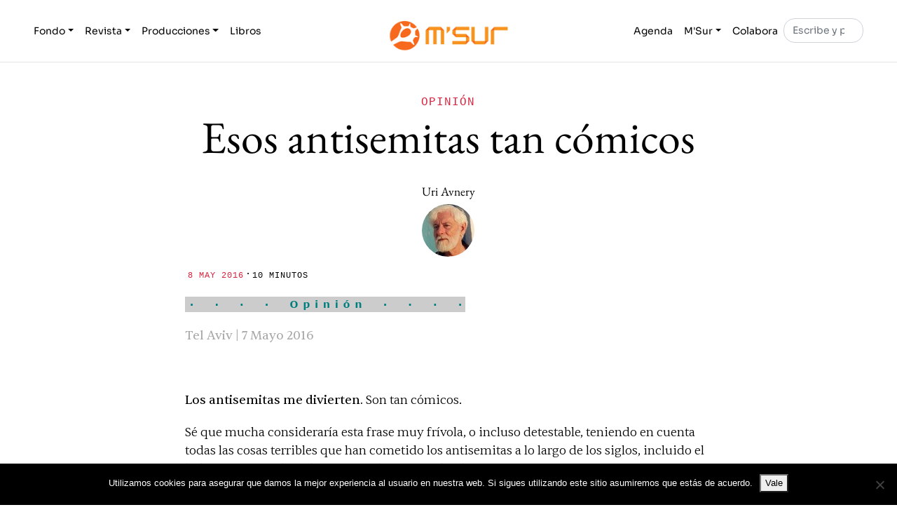

--- FILE ---
content_type: text/html; charset=UTF-8
request_url: https://msur.es/opinion/avnery-antisemitas-comicos/
body_size: 18441
content:

<!DOCTYPE html>
<html lang="es">

<head>

    <meta charset="UTF-8">

	<meta http-equiv="X-UA-Compatible" content="IE=edge">

	<meta name="viewport" content="width=device-width, initial-scale=1, shrink-to-fit=no">

    <title>Esos antisemitas tan cómicos &#8211; M&#039;Sur</title>
<meta name='robots' content='max-image-preview:large, max-snippet:-1, max-video-preview:-1' />
<link rel="canonical" href="https://msur.es/opinion/avnery-antisemitas-comicos/">
<meta name="description" content="Uri Avnery | Decir que Hitler era sionista es absurdo pero nazis y sionistas sí colaboraron.">
<meta property="og:title" content="Esos antisemitas tan cómicos &#8211; M&#039;Sur">
<meta property="og:type" content="article">
<meta property="og:image" content="https://msur.es/wp-content/uploads/2013/06/avnery-uri.jpg">
<meta property="og:image:width" content="150">
<meta property="og:image:height" content="150">
<meta property="og:image:alt" content="avnery-uri">
<meta property="og:description" content="Uri Avnery | Decir que Hitler era sionista es absurdo pero nazis y sionistas sí colaboraron.">
<meta property="og:url" content="https://msur.es/opinion/avnery-antisemitas-comicos/">
<meta property="og:locale" content="es_ES">
<meta property="og:site_name" content="M&#039;Sur">
<meta property="article:published_time" content="2016-05-08T11:52:33+02:00">
<meta property="article:modified_time" content="2016-05-08T12:53:30+02:00">
<meta property="og:updated_time" content="2016-05-08T12:53:30+02:00">
<meta property="article:section" content="Opinión">
<meta property="article:tag" content="judíos">
<meta property="article:tag" content="sionismo">
<meta name="twitter:card" content="summary_large_image">
<meta name="twitter:image" content="https://msur.es/wp-content/uploads/2013/06/avnery-uri.jpg">
<meta name="twitter:site" content="https://x.com/MSur_es">
<link rel="alternate" type="application/rss+xml" title="M&#039;Sur &raquo; Feed" href="https://msur.es/feed/" />
<link rel="alternate" type="application/rss+xml" title="M&#039;Sur &raquo; Feed de los comentarios" href="https://msur.es/comments/feed/" />
<script id="wpp-js" src="https://msur.es/wp-content/plugins/wordpress-popular-posts/assets/js/wpp.js?ver=7.3.6" data-sampling="0" data-sampling-rate="100" data-api-url="https://msur.es/wp-json/wordpress-popular-posts" data-post-id="25695" data-token="df65c9c1af" data-lang="0" data-debug="1"></script>
<link rel="alternate" title="oEmbed (JSON)" type="application/json+oembed" href="https://msur.es/wp-json/oembed/1.0/embed?url=https%3A%2F%2Fmsur.es%2Fopinion%2Favnery-antisemitas-comicos%2F" />
<link rel="alternate" title="oEmbed (XML)" type="text/xml+oembed" href="https://msur.es/wp-json/oembed/1.0/embed?url=https%3A%2F%2Fmsur.es%2Fopinion%2Favnery-antisemitas-comicos%2F&#038;format=xml" />
<style id='wp-img-auto-sizes-contain-inline-css'>
img:is([sizes=auto i],[sizes^="auto," i]){contain-intrinsic-size:3000px 1500px}
/*# sourceURL=wp-img-auto-sizes-contain-inline-css */
</style>
<style id='wp-emoji-styles-inline-css'>

	img.wp-smiley, img.emoji {
		display: inline !important;
		border: none !important;
		box-shadow: none !important;
		height: 1em !important;
		width: 1em !important;
		margin: 0 0.07em !important;
		vertical-align: -0.1em !important;
		background: none !important;
		padding: 0 !important;
	}
/*# sourceURL=wp-emoji-styles-inline-css */
</style>
<style id='wp-block-library-inline-css'>
:root{--wp-block-synced-color:#7a00df;--wp-block-synced-color--rgb:122,0,223;--wp-bound-block-color:var(--wp-block-synced-color);--wp-editor-canvas-background:#ddd;--wp-admin-theme-color:#007cba;--wp-admin-theme-color--rgb:0,124,186;--wp-admin-theme-color-darker-10:#006ba1;--wp-admin-theme-color-darker-10--rgb:0,107,160.5;--wp-admin-theme-color-darker-20:#005a87;--wp-admin-theme-color-darker-20--rgb:0,90,135;--wp-admin-border-width-focus:2px}@media (min-resolution:192dpi){:root{--wp-admin-border-width-focus:1.5px}}.wp-element-button{cursor:pointer}:root .has-very-light-gray-background-color{background-color:#eee}:root .has-very-dark-gray-background-color{background-color:#313131}:root .has-very-light-gray-color{color:#eee}:root .has-very-dark-gray-color{color:#313131}:root .has-vivid-green-cyan-to-vivid-cyan-blue-gradient-background{background:linear-gradient(135deg,#00d084,#0693e3)}:root .has-purple-crush-gradient-background{background:linear-gradient(135deg,#34e2e4,#4721fb 50%,#ab1dfe)}:root .has-hazy-dawn-gradient-background{background:linear-gradient(135deg,#faaca8,#dad0ec)}:root .has-subdued-olive-gradient-background{background:linear-gradient(135deg,#fafae1,#67a671)}:root .has-atomic-cream-gradient-background{background:linear-gradient(135deg,#fdd79a,#004a59)}:root .has-nightshade-gradient-background{background:linear-gradient(135deg,#330968,#31cdcf)}:root .has-midnight-gradient-background{background:linear-gradient(135deg,#020381,#2874fc)}:root{--wp--preset--font-size--normal:16px;--wp--preset--font-size--huge:42px}.has-regular-font-size{font-size:1em}.has-larger-font-size{font-size:2.625em}.has-normal-font-size{font-size:var(--wp--preset--font-size--normal)}.has-huge-font-size{font-size:var(--wp--preset--font-size--huge)}.has-text-align-center{text-align:center}.has-text-align-left{text-align:left}.has-text-align-right{text-align:right}.has-fit-text{white-space:nowrap!important}#end-resizable-editor-section{display:none}.aligncenter{clear:both}.items-justified-left{justify-content:flex-start}.items-justified-center{justify-content:center}.items-justified-right{justify-content:flex-end}.items-justified-space-between{justify-content:space-between}.screen-reader-text{border:0;clip-path:inset(50%);height:1px;margin:-1px;overflow:hidden;padding:0;position:absolute;width:1px;word-wrap:normal!important}.screen-reader-text:focus{background-color:#ddd;clip-path:none;color:#444;display:block;font-size:1em;height:auto;left:5px;line-height:normal;padding:15px 23px 14px;text-decoration:none;top:5px;width:auto;z-index:100000}html :where(.has-border-color){border-style:solid}html :where([style*=border-top-color]){border-top-style:solid}html :where([style*=border-right-color]){border-right-style:solid}html :where([style*=border-bottom-color]){border-bottom-style:solid}html :where([style*=border-left-color]){border-left-style:solid}html :where([style*=border-width]){border-style:solid}html :where([style*=border-top-width]){border-top-style:solid}html :where([style*=border-right-width]){border-right-style:solid}html :where([style*=border-bottom-width]){border-bottom-style:solid}html :where([style*=border-left-width]){border-left-style:solid}html :where(img[class*=wp-image-]){height:auto;max-width:100%}:where(figure){margin:0 0 1em}html :where(.is-position-sticky){--wp-admin--admin-bar--position-offset:var(--wp-admin--admin-bar--height,0px)}@media screen and (max-width:600px){html :where(.is-position-sticky){--wp-admin--admin-bar--position-offset:0px}}

/*# sourceURL=wp-block-library-inline-css */
</style><style id='wp-block-image-inline-css'>
.wp-block-image>a,.wp-block-image>figure>a{display:inline-block}.wp-block-image img{box-sizing:border-box;height:auto;max-width:100%;vertical-align:bottom}@media not (prefers-reduced-motion){.wp-block-image img.hide{visibility:hidden}.wp-block-image img.show{animation:show-content-image .4s}}.wp-block-image[style*=border-radius] img,.wp-block-image[style*=border-radius]>a{border-radius:inherit}.wp-block-image.has-custom-border img{box-sizing:border-box}.wp-block-image.aligncenter{text-align:center}.wp-block-image.alignfull>a,.wp-block-image.alignwide>a{width:100%}.wp-block-image.alignfull img,.wp-block-image.alignwide img{height:auto;width:100%}.wp-block-image .aligncenter,.wp-block-image .alignleft,.wp-block-image .alignright,.wp-block-image.aligncenter,.wp-block-image.alignleft,.wp-block-image.alignright{display:table}.wp-block-image .aligncenter>figcaption,.wp-block-image .alignleft>figcaption,.wp-block-image .alignright>figcaption,.wp-block-image.aligncenter>figcaption,.wp-block-image.alignleft>figcaption,.wp-block-image.alignright>figcaption{caption-side:bottom;display:table-caption}.wp-block-image .alignleft{float:left;margin:.5em 1em .5em 0}.wp-block-image .alignright{float:right;margin:.5em 0 .5em 1em}.wp-block-image .aligncenter{margin-left:auto;margin-right:auto}.wp-block-image :where(figcaption){margin-bottom:1em;margin-top:.5em}.wp-block-image.is-style-circle-mask img{border-radius:9999px}@supports ((-webkit-mask-image:none) or (mask-image:none)) or (-webkit-mask-image:none){.wp-block-image.is-style-circle-mask img{border-radius:0;-webkit-mask-image:url('data:image/svg+xml;utf8,<svg viewBox="0 0 100 100" xmlns="http://www.w3.org/2000/svg"><circle cx="50" cy="50" r="50"/></svg>');mask-image:url('data:image/svg+xml;utf8,<svg viewBox="0 0 100 100" xmlns="http://www.w3.org/2000/svg"><circle cx="50" cy="50" r="50"/></svg>');mask-mode:alpha;-webkit-mask-position:center;mask-position:center;-webkit-mask-repeat:no-repeat;mask-repeat:no-repeat;-webkit-mask-size:contain;mask-size:contain}}:root :where(.wp-block-image.is-style-rounded img,.wp-block-image .is-style-rounded img){border-radius:9999px}.wp-block-image figure{margin:0}.wp-lightbox-container{display:flex;flex-direction:column;position:relative}.wp-lightbox-container img{cursor:zoom-in}.wp-lightbox-container img:hover+button{opacity:1}.wp-lightbox-container button{align-items:center;backdrop-filter:blur(16px) saturate(180%);background-color:#5a5a5a40;border:none;border-radius:4px;cursor:zoom-in;display:flex;height:20px;justify-content:center;opacity:0;padding:0;position:absolute;right:16px;text-align:center;top:16px;width:20px;z-index:100}@media not (prefers-reduced-motion){.wp-lightbox-container button{transition:opacity .2s ease}}.wp-lightbox-container button:focus-visible{outline:3px auto #5a5a5a40;outline:3px auto -webkit-focus-ring-color;outline-offset:3px}.wp-lightbox-container button:hover{cursor:pointer;opacity:1}.wp-lightbox-container button:focus{opacity:1}.wp-lightbox-container button:focus,.wp-lightbox-container button:hover,.wp-lightbox-container button:not(:hover):not(:active):not(.has-background){background-color:#5a5a5a40;border:none}.wp-lightbox-overlay{box-sizing:border-box;cursor:zoom-out;height:100vh;left:0;overflow:hidden;position:fixed;top:0;visibility:hidden;width:100%;z-index:100000}.wp-lightbox-overlay .close-button{align-items:center;cursor:pointer;display:flex;justify-content:center;min-height:40px;min-width:40px;padding:0;position:absolute;right:calc(env(safe-area-inset-right) + 16px);top:calc(env(safe-area-inset-top) + 16px);z-index:5000000}.wp-lightbox-overlay .close-button:focus,.wp-lightbox-overlay .close-button:hover,.wp-lightbox-overlay .close-button:not(:hover):not(:active):not(.has-background){background:none;border:none}.wp-lightbox-overlay .lightbox-image-container{height:var(--wp--lightbox-container-height);left:50%;overflow:hidden;position:absolute;top:50%;transform:translate(-50%,-50%);transform-origin:top left;width:var(--wp--lightbox-container-width);z-index:9999999999}.wp-lightbox-overlay .wp-block-image{align-items:center;box-sizing:border-box;display:flex;height:100%;justify-content:center;margin:0;position:relative;transform-origin:0 0;width:100%;z-index:3000000}.wp-lightbox-overlay .wp-block-image img{height:var(--wp--lightbox-image-height);min-height:var(--wp--lightbox-image-height);min-width:var(--wp--lightbox-image-width);width:var(--wp--lightbox-image-width)}.wp-lightbox-overlay .wp-block-image figcaption{display:none}.wp-lightbox-overlay button{background:none;border:none}.wp-lightbox-overlay .scrim{background-color:#fff;height:100%;opacity:.9;position:absolute;width:100%;z-index:2000000}.wp-lightbox-overlay.active{visibility:visible}@media not (prefers-reduced-motion){.wp-lightbox-overlay.active{animation:turn-on-visibility .25s both}.wp-lightbox-overlay.active img{animation:turn-on-visibility .35s both}.wp-lightbox-overlay.show-closing-animation:not(.active){animation:turn-off-visibility .35s both}.wp-lightbox-overlay.show-closing-animation:not(.active) img{animation:turn-off-visibility .25s both}.wp-lightbox-overlay.zoom.active{animation:none;opacity:1;visibility:visible}.wp-lightbox-overlay.zoom.active .lightbox-image-container{animation:lightbox-zoom-in .4s}.wp-lightbox-overlay.zoom.active .lightbox-image-container img{animation:none}.wp-lightbox-overlay.zoom.active .scrim{animation:turn-on-visibility .4s forwards}.wp-lightbox-overlay.zoom.show-closing-animation:not(.active){animation:none}.wp-lightbox-overlay.zoom.show-closing-animation:not(.active) .lightbox-image-container{animation:lightbox-zoom-out .4s}.wp-lightbox-overlay.zoom.show-closing-animation:not(.active) .lightbox-image-container img{animation:none}.wp-lightbox-overlay.zoom.show-closing-animation:not(.active) .scrim{animation:turn-off-visibility .4s forwards}}@keyframes show-content-image{0%{visibility:hidden}99%{visibility:hidden}to{visibility:visible}}@keyframes turn-on-visibility{0%{opacity:0}to{opacity:1}}@keyframes turn-off-visibility{0%{opacity:1;visibility:visible}99%{opacity:0;visibility:visible}to{opacity:0;visibility:hidden}}@keyframes lightbox-zoom-in{0%{transform:translate(calc((-100vw + var(--wp--lightbox-scrollbar-width))/2 + var(--wp--lightbox-initial-left-position)),calc(-50vh + var(--wp--lightbox-initial-top-position))) scale(var(--wp--lightbox-scale))}to{transform:translate(-50%,-50%) scale(1)}}@keyframes lightbox-zoom-out{0%{transform:translate(-50%,-50%) scale(1);visibility:visible}99%{visibility:visible}to{transform:translate(calc((-100vw + var(--wp--lightbox-scrollbar-width))/2 + var(--wp--lightbox-initial-left-position)),calc(-50vh + var(--wp--lightbox-initial-top-position))) scale(var(--wp--lightbox-scale));visibility:hidden}}
/*# sourceURL=https://msur.es/wp-includes/blocks/image/style.min.css */
</style>
<style id='wp-block-image-theme-inline-css'>
:root :where(.wp-block-image figcaption){color:#555;font-size:13px;text-align:center}.is-dark-theme :root :where(.wp-block-image figcaption){color:#ffffffa6}.wp-block-image{margin:0 0 1em}
/*# sourceURL=https://msur.es/wp-includes/blocks/image/theme.min.css */
</style>
<style id='global-styles-inline-css'>
:root{--wp--preset--aspect-ratio--square: 1;--wp--preset--aspect-ratio--4-3: 4/3;--wp--preset--aspect-ratio--3-4: 3/4;--wp--preset--aspect-ratio--3-2: 3/2;--wp--preset--aspect-ratio--2-3: 2/3;--wp--preset--aspect-ratio--16-9: 16/9;--wp--preset--aspect-ratio--9-16: 9/16;--wp--preset--color--black: #000000;--wp--preset--color--cyan-bluish-gray: #abb8c3;--wp--preset--color--white: #ffffff;--wp--preset--color--pale-pink: #f78da7;--wp--preset--color--vivid-red: #cf2e2e;--wp--preset--color--luminous-vivid-orange: #ff6900;--wp--preset--color--luminous-vivid-amber: #fcb900;--wp--preset--color--light-green-cyan: #7bdcb5;--wp--preset--color--vivid-green-cyan: #00d084;--wp--preset--color--pale-cyan-blue: #8ed1fc;--wp--preset--color--vivid-cyan-blue: #0693e3;--wp--preset--color--vivid-purple: #9b51e0;--wp--preset--gradient--vivid-cyan-blue-to-vivid-purple: linear-gradient(135deg,rgb(6,147,227) 0%,rgb(155,81,224) 100%);--wp--preset--gradient--light-green-cyan-to-vivid-green-cyan: linear-gradient(135deg,rgb(122,220,180) 0%,rgb(0,208,130) 100%);--wp--preset--gradient--luminous-vivid-amber-to-luminous-vivid-orange: linear-gradient(135deg,rgb(252,185,0) 0%,rgb(255,105,0) 100%);--wp--preset--gradient--luminous-vivid-orange-to-vivid-red: linear-gradient(135deg,rgb(255,105,0) 0%,rgb(207,46,46) 100%);--wp--preset--gradient--very-light-gray-to-cyan-bluish-gray: linear-gradient(135deg,rgb(238,238,238) 0%,rgb(169,184,195) 100%);--wp--preset--gradient--cool-to-warm-spectrum: linear-gradient(135deg,rgb(74,234,220) 0%,rgb(151,120,209) 20%,rgb(207,42,186) 40%,rgb(238,44,130) 60%,rgb(251,105,98) 80%,rgb(254,248,76) 100%);--wp--preset--gradient--blush-light-purple: linear-gradient(135deg,rgb(255,206,236) 0%,rgb(152,150,240) 100%);--wp--preset--gradient--blush-bordeaux: linear-gradient(135deg,rgb(254,205,165) 0%,rgb(254,45,45) 50%,rgb(107,0,62) 100%);--wp--preset--gradient--luminous-dusk: linear-gradient(135deg,rgb(255,203,112) 0%,rgb(199,81,192) 50%,rgb(65,88,208) 100%);--wp--preset--gradient--pale-ocean: linear-gradient(135deg,rgb(255,245,203) 0%,rgb(182,227,212) 50%,rgb(51,167,181) 100%);--wp--preset--gradient--electric-grass: linear-gradient(135deg,rgb(202,248,128) 0%,rgb(113,206,126) 100%);--wp--preset--gradient--midnight: linear-gradient(135deg,rgb(2,3,129) 0%,rgb(40,116,252) 100%);--wp--preset--font-size--small: 13px;--wp--preset--font-size--medium: 20px;--wp--preset--font-size--large: 36px;--wp--preset--font-size--x-large: 42px;--wp--preset--spacing--20: 0.44rem;--wp--preset--spacing--30: 0.67rem;--wp--preset--spacing--40: 1rem;--wp--preset--spacing--50: 1.5rem;--wp--preset--spacing--60: 2.25rem;--wp--preset--spacing--70: 3.38rem;--wp--preset--spacing--80: 5.06rem;--wp--preset--shadow--natural: 6px 6px 9px rgba(0, 0, 0, 0.2);--wp--preset--shadow--deep: 12px 12px 50px rgba(0, 0, 0, 0.4);--wp--preset--shadow--sharp: 6px 6px 0px rgba(0, 0, 0, 0.2);--wp--preset--shadow--outlined: 6px 6px 0px -3px rgb(255, 255, 255), 6px 6px rgb(0, 0, 0);--wp--preset--shadow--crisp: 6px 6px 0px rgb(0, 0, 0);}:where(.is-layout-flex){gap: 0.5em;}:where(.is-layout-grid){gap: 0.5em;}body .is-layout-flex{display: flex;}.is-layout-flex{flex-wrap: wrap;align-items: center;}.is-layout-flex > :is(*, div){margin: 0;}body .is-layout-grid{display: grid;}.is-layout-grid > :is(*, div){margin: 0;}:where(.wp-block-columns.is-layout-flex){gap: 2em;}:where(.wp-block-columns.is-layout-grid){gap: 2em;}:where(.wp-block-post-template.is-layout-flex){gap: 1.25em;}:where(.wp-block-post-template.is-layout-grid){gap: 1.25em;}.has-black-color{color: var(--wp--preset--color--black) !important;}.has-cyan-bluish-gray-color{color: var(--wp--preset--color--cyan-bluish-gray) !important;}.has-white-color{color: var(--wp--preset--color--white) !important;}.has-pale-pink-color{color: var(--wp--preset--color--pale-pink) !important;}.has-vivid-red-color{color: var(--wp--preset--color--vivid-red) !important;}.has-luminous-vivid-orange-color{color: var(--wp--preset--color--luminous-vivid-orange) !important;}.has-luminous-vivid-amber-color{color: var(--wp--preset--color--luminous-vivid-amber) !important;}.has-light-green-cyan-color{color: var(--wp--preset--color--light-green-cyan) !important;}.has-vivid-green-cyan-color{color: var(--wp--preset--color--vivid-green-cyan) !important;}.has-pale-cyan-blue-color{color: var(--wp--preset--color--pale-cyan-blue) !important;}.has-vivid-cyan-blue-color{color: var(--wp--preset--color--vivid-cyan-blue) !important;}.has-vivid-purple-color{color: var(--wp--preset--color--vivid-purple) !important;}.has-black-background-color{background-color: var(--wp--preset--color--black) !important;}.has-cyan-bluish-gray-background-color{background-color: var(--wp--preset--color--cyan-bluish-gray) !important;}.has-white-background-color{background-color: var(--wp--preset--color--white) !important;}.has-pale-pink-background-color{background-color: var(--wp--preset--color--pale-pink) !important;}.has-vivid-red-background-color{background-color: var(--wp--preset--color--vivid-red) !important;}.has-luminous-vivid-orange-background-color{background-color: var(--wp--preset--color--luminous-vivid-orange) !important;}.has-luminous-vivid-amber-background-color{background-color: var(--wp--preset--color--luminous-vivid-amber) !important;}.has-light-green-cyan-background-color{background-color: var(--wp--preset--color--light-green-cyan) !important;}.has-vivid-green-cyan-background-color{background-color: var(--wp--preset--color--vivid-green-cyan) !important;}.has-pale-cyan-blue-background-color{background-color: var(--wp--preset--color--pale-cyan-blue) !important;}.has-vivid-cyan-blue-background-color{background-color: var(--wp--preset--color--vivid-cyan-blue) !important;}.has-vivid-purple-background-color{background-color: var(--wp--preset--color--vivid-purple) !important;}.has-black-border-color{border-color: var(--wp--preset--color--black) !important;}.has-cyan-bluish-gray-border-color{border-color: var(--wp--preset--color--cyan-bluish-gray) !important;}.has-white-border-color{border-color: var(--wp--preset--color--white) !important;}.has-pale-pink-border-color{border-color: var(--wp--preset--color--pale-pink) !important;}.has-vivid-red-border-color{border-color: var(--wp--preset--color--vivid-red) !important;}.has-luminous-vivid-orange-border-color{border-color: var(--wp--preset--color--luminous-vivid-orange) !important;}.has-luminous-vivid-amber-border-color{border-color: var(--wp--preset--color--luminous-vivid-amber) !important;}.has-light-green-cyan-border-color{border-color: var(--wp--preset--color--light-green-cyan) !important;}.has-vivid-green-cyan-border-color{border-color: var(--wp--preset--color--vivid-green-cyan) !important;}.has-pale-cyan-blue-border-color{border-color: var(--wp--preset--color--pale-cyan-blue) !important;}.has-vivid-cyan-blue-border-color{border-color: var(--wp--preset--color--vivid-cyan-blue) !important;}.has-vivid-purple-border-color{border-color: var(--wp--preset--color--vivid-purple) !important;}.has-vivid-cyan-blue-to-vivid-purple-gradient-background{background: var(--wp--preset--gradient--vivid-cyan-blue-to-vivid-purple) !important;}.has-light-green-cyan-to-vivid-green-cyan-gradient-background{background: var(--wp--preset--gradient--light-green-cyan-to-vivid-green-cyan) !important;}.has-luminous-vivid-amber-to-luminous-vivid-orange-gradient-background{background: var(--wp--preset--gradient--luminous-vivid-amber-to-luminous-vivid-orange) !important;}.has-luminous-vivid-orange-to-vivid-red-gradient-background{background: var(--wp--preset--gradient--luminous-vivid-orange-to-vivid-red) !important;}.has-very-light-gray-to-cyan-bluish-gray-gradient-background{background: var(--wp--preset--gradient--very-light-gray-to-cyan-bluish-gray) !important;}.has-cool-to-warm-spectrum-gradient-background{background: var(--wp--preset--gradient--cool-to-warm-spectrum) !important;}.has-blush-light-purple-gradient-background{background: var(--wp--preset--gradient--blush-light-purple) !important;}.has-blush-bordeaux-gradient-background{background: var(--wp--preset--gradient--blush-bordeaux) !important;}.has-luminous-dusk-gradient-background{background: var(--wp--preset--gradient--luminous-dusk) !important;}.has-pale-ocean-gradient-background{background: var(--wp--preset--gradient--pale-ocean) !important;}.has-electric-grass-gradient-background{background: var(--wp--preset--gradient--electric-grass) !important;}.has-midnight-gradient-background{background: var(--wp--preset--gradient--midnight) !important;}.has-small-font-size{font-size: var(--wp--preset--font-size--small) !important;}.has-medium-font-size{font-size: var(--wp--preset--font-size--medium) !important;}.has-large-font-size{font-size: var(--wp--preset--font-size--large) !important;}.has-x-large-font-size{font-size: var(--wp--preset--font-size--x-large) !important;}
/*# sourceURL=global-styles-inline-css */
</style>

<style id='classic-theme-styles-inline-css'>
/*! This file is auto-generated */
.wp-block-button__link{color:#fff;background-color:#32373c;border-radius:9999px;box-shadow:none;text-decoration:none;padding:calc(.667em + 2px) calc(1.333em + 2px);font-size:1.125em}.wp-block-file__button{background:#32373c;color:#fff;text-decoration:none}
/*# sourceURL=/wp-includes/css/classic-themes.min.css */
</style>
<link rel='stylesheet' id='cookie-notice-front-css' href='https://msur.es/wp-content/plugins/cookie-notice/css/front.min.css?ver=2.5.11' media='all' />
<link rel='stylesheet' id='wordpress-popular-posts-css-css' href='https://msur.es/wp-content/plugins/wordpress-popular-posts/assets/css/wpp.css?ver=7.3.6' media='all' />
<link rel='stylesheet' id='msur-css' href='https://msur.es/wp-content/themes/msur/css/theme.css?ver=1743759437' media='all' />
<link rel='stylesheet' id='wzslider-css' href='https://msur.es/wp-content/plugins/wpzoom-shortcodes/assets/css/wzslider.css?ver=6.9' media='all' />
<link rel='stylesheet' id='wpz-shortcodes-css' href='https://msur.es/wp-content/plugins/wpzoom-shortcodes/assets/css/shortcodes.css?ver=6.9' media='all' />
<link rel='stylesheet' id='zoom-font-awesome-css' href='https://msur.es/wp-content/plugins/wpzoom-shortcodes/assets/css/font-awesome.min.css?ver=6.9' media='all' />
<script id="cookie-notice-front-js-before">
var cnArgs = {"ajaxUrl":"https:\/\/msur.es\/wp-admin\/admin-ajax.php","nonce":"b28bbd539b","hideEffect":"fade","position":"bottom","onScroll":false,"onScrollOffset":100,"onClick":false,"cookieName":"cookie_notice_accepted","cookieTime":2592000,"cookieTimeRejected":2592000,"globalCookie":false,"redirection":false,"cache":false,"revokeCookies":false,"revokeCookiesOpt":"automatic"};

//# sourceURL=cookie-notice-front-js-before
</script>
<script src="https://msur.es/wp-content/plugins/cookie-notice/js/front.min.js?ver=2.5.11" id="cookie-notice-front-js"></script>
<script src="https://msur.es/wp-includes/js/jquery/jquery.min.js?ver=3.7.1" id="jquery-core-js"></script>
<script src="https://msur.es/wp-includes/js/jquery/jquery-migrate.min.js?ver=3.4.1" id="jquery-migrate-js"></script>
<link rel="https://api.w.org/" href="https://msur.es/wp-json/" /><link rel="alternate" title="JSON" type="application/json" href="https://msur.es/wp-json/wp/v2/posts/25695" /><link rel="EditURI" type="application/rsd+xml" title="RSD" href="https://msur.es/xmlrpc.php?rsd" />
<meta name="generator" content="WordPress 6.9" />
<link rel='shortlink' href='https://msur.es/?p=25695' />
            <style id="wpp-loading-animation-styles">@-webkit-keyframes bgslide{from{background-position-x:0}to{background-position-x:-200%}}@keyframes bgslide{from{background-position-x:0}to{background-position-x:-200%}}.wpp-widget-block-placeholder,.wpp-shortcode-placeholder{margin:0 auto;width:60px;height:3px;background:#dd3737;background:linear-gradient(90deg,#dd3737 0%,#571313 10%,#dd3737 100%);background-size:200% auto;border-radius:3px;-webkit-animation:bgslide 1s infinite linear;animation:bgslide 1s infinite linear}</style>
            <style>
        #wpcode-progress-bar {
            position: fixed;
            top: 0;
            left: 0;
            width: 0%;
            height: 4px;
            background-color: var(--wp--preset--color--primary, #F76A1E); /* Change the color as needed */
            z-index: 99;
        }
		@media( min-width: 769px ) {
		.admin-bar #wpcode-progress-bar {
			top: 32px;
		}
		}
    </style><link rel="icon" href="https://msur.es/wp-content/uploads/2018/07/msurfavicon1.png" sizes="32x32" />
<link rel="icon" href="https://msur.es/wp-content/uploads/2018/07/msurfavicon1.png" sizes="192x192" />
<link rel="apple-touch-icon" href="https://msur.es/wp-content/uploads/2018/07/msurfavicon1.png" />
<meta name="msapplication-TileImage" content="https://msur.es/wp-content/uploads/2018/07/msurfavicon1.png" />
		<style id="wp-custom-css">
			.intro-block-inner {
	justify-content: center;
}

.intro-block-inner h2 {
	padding: 6px 12px;
	background-color: #f76a1e;
}

.card-body * a,
.card-body * a:link {
	color: #221EF7;
}
.card-body * a:visited,
.card-body * a:focus,
.card-body * a:hover,
.card-body * a:active {
	color: #4B4A78;
}

h2.h4 a {
	color: #000;
}

#ajaxsearchlite1 .probox .proinput input, div.asl_w .probox .proinput input {
	font-size: 22px;
}		</style>
		
</head>

<body class="wp-singular post-template-default single single-post postid-25695 single-format-standard wp-custom-logo wp-embed-responsive wp-theme-msur cookies-not-set">

    <div id="wpcode-progress-bar"></div>
    <nav id="skip-links" class="msur-skip-links" aria-label="Skip Links">

    <ul>

        <li>
            <a href="#navigation">Skip to Navigation</a>
        </li>

        <li>
            <a href="#content">Skip to Content</a>
        </li>

        <li>
            <a href="#footer">Skip to Footer</a>
        </li>

    </ul>
    
</nav>

    
    <header id="header">

    <nav class="navbar navbar-expand-md navbar-light bg-white absolute-top">

        <div class="container">

            <button class="navbar-toggler order-2 order-md-1" type="button" data-bs-toggle="collapse" data-bs-target=".navbar-collapse" aria-controls="navbar-left navbar-right" aria-expanded="false" aria-label="Toggle navigation">

    <span class="navbar-toggler-icon"></span>
    
</button>

            <div class="collapse navbar-collapse order-3 order-md-2" id="navbar-left">

    <ul class="navbar-nav me-auto">

        <li class="nav-item dropdown">

            <a class="nav-link dropdown-toggle" href="#" id="dropdown01" data-bs-toggle="dropdown" aria-haspopup="true" aria-expanded="false">Fondo</a>

            <div class="dropdown-menu" aria-labelledby="dropdown01">

                <a class="dropdown-item" href="https://msur.es/fondo/conflictos">Conflictos</a>

                <a class="dropdown-item" href="https://msur.es/fondo/sexos">Sexos</a>

                <a class="dropdown-item" href="https://msur.es/fondo/religiones">Religiones</a>

                <a class="dropdown-item" href="https://msur.es/fondo/lenguas">Lenguas</a>

                <a class="dropdown-item" href="https://msur.es/fondo/alfabetos">Alfabetos</a>

                <a class="dropdown-item" href="https://msur.es/fondo/tiempos">Tiempos</a>

                <a class="dropdown-item" href="https://msur.es/fondo/politica">Política</a>

                <a class="dropdown-item" href="https://msur.es/fondo/historia">Historia</a>

            </div>

        </li>

        <li class="nav-item dropdown">

            <a class="nav-link dropdown-toggle" href="#" id="dropdown02" data-bs-toggle="dropdown" aria-haspopup="true" aria-expanded="false">Revista</a>

            <div class="dropdown-menu" aria-labelledby="dropdown02">

                <a class="dropdown-item" href="https://msur.es/revista/reportajes">Reportajes</a>

                <a class="dropdown-item" href="https://msur.es/revista/entrevistas">Entrevistas</a>

                <a class="dropdown-item" href="https://msur.es/revista/opinion">Opinión</a>

                <a class="dropdown-item" href="https://msur.es/revista/fotografia">Fotografía</a>

                <a class="dropdown-item" href="https://msur.es/revista/artes">Artes</a>

                <a class="dropdown-item" href="https://msur.es/revista/critica">Crítica</a>

                <a class="dropdown-item" href="https://msur.es/revista/lupa">Lupa</a>

            </div>

        </li>

        <li class="nav-item dropdown">

            <a class="nav-link dropdown-toggle" href="#" id="dropdown03" data-bs-toggle="dropdown" aria-haspopup="true" aria-expanded="false">Producciones</a>

            <div class="dropdown-menu" aria-labelledby="dropdown03">

                <a class="dropdown-item" href="https://msur.es/producciones/publicaciones">Publicaciones</a>

                <a class="dropdown-item" href="https://msur.es/producciones/filmes">Filmes</a>

                <a class="dropdown-item" href="https://msur.es/producciones/musica">Música</a>

                <a class="dropdown-item" href="https://msur.es/producciones/jornadas">Jornadas</a>

            </div>

        </li>
		
		<li class="nav-item">

            <a class="nav-link" href="https://msur.es/libros">Libros</a>

        </li>

    </ul>

</div>

            <a class="navbar-brand mx-auto order-1 order-md-3" href="https://msur.es/">

    <img src="https://msur.es/wp-content/uploads/2018/07/msurlogo60.png" alt="M&#039;Sur">

</a>

            <div class="collapse navbar-collapse order-4 order-md-4" id="navbar-right">

    <ul class="navbar-nav ms-auto">

        <li class="nav-item">

            <a class="nav-link" href="https://msur.es/agenda">Agenda</a>

        </li>

        <li class="nav-item dropdown">

            <a class="nav-link dropdown-toggle" href="#" id="dropdown04" data-bs-toggle="dropdown" aria-haspopup="true" aria-expanded="false">M&#039;Sur</a>

            <div class="dropdown-menu dropdown-menu-end" aria-labelledby="dropdown04">

                <a class="dropdown-item" href="https://msur.es/msur/asociacion/">Asociación</a>

                <a class="dropdown-item" href="https://msur.es/msur/redaccion/">Redacción</a>

                <a class="dropdown-item" href="https://msur.es/msur/contacto">Contacto</a>

                <!-- <a class="dropdown-item bg-msur" href=""></a> -->

            </div>

        </li>
		
		<li class="nav-item">

            <a class="nav-link" href="https://msur.es/msur/colabora">Colabora</a>

        </li>

        <form action="https://msur.es/" method="get" class="searchform form-inline" role="search">

    <input class="search js-search form-control form-control-rounded me-sm-2" type="search" id="s" name="s" value="" placeholder="Escribe y pulsa enter...">

</form>

    </ul>

</div>

        </div>

    </nav>

</header>

    

<main id="content" class="main pt-4" role="main" itemprop="mainContentOfPage">

    <div class="container">

        <div class="row">

            <div class="col-md-8 mx-auto">

            
            
                <article id="entry-25695" class="card mb-4 post-25695 post type-post status-publish format-standard has-post-thumbnail hentry category-opinion tag-judios tag-sionismo">

    <header class="card-header text-center">

        <div class="card-meta card-meta-large">

            Opinión
        </div>

        
            <h1 class="card-title display-3">Esos antisemitas tan cómicos</h1>
        
        
        
        <h5 class="author vcard"><a class="url fn n mb-2" href="https://msur.es/equipo/avnery/">Uri Avnery</a></h5><img alt='Uri Avnery' src='https://secure.gravatar.com/avatar/be4425ad2f8f70681ef4c92f6fb72ba85011a49a4c84e0de7e65a12069a4258e?s=75&#038;d=mm&#038;r=g' srcset='https://secure.gravatar.com/avatar/be4425ad2f8f70681ef4c92f6fb72ba85011a49a4c84e0de7e65a12069a4258e?s=150&#038;d=mm&#038;r=g 2x' class='avatar avatar-75 photo' height='75' width='75' decoding='async'/>
    </header>

    <div class="px-3">

        <time class="post-on" datetime="2016-05-08T11:52:33+02:00">8 May 2016</time> · <span class="reading-time">10 minutos</span>

    </div>

    <div class="card-body">

        <p><img decoding="async" class="alignleft size-full wp-image-7126" src="https://msur.es/wp-content/uploads/2013/03/opinion.png" alt="opinion" width="400" height="22" srcset="https://msur.es/wp-content/uploads/2013/03/opinion.png 400w, https://msur.es/wp-content/uploads/2013/03/opinion-300x16.png 300w" sizes="(max-width: 400px) 100vw, 400px" /></p>
<p class="postmetadata" style="text-align: center;"><strong>Tel Aviv | 7 Mayo 2016</strong></p>
<p>&nbsp;</p>
<p><strong>Los antisemitas me divierten. </strong>Son tan cómicos.</p>
<p>Sé que mucha consideraría esta frase muy frívola, o incluso detestable, teniendo en cuenta todas las cosas terribles que han cometido los antisemitas a lo largo de los siglos, incluido el holocausto. Pero hoy día son simplemente ridículos.</p>
<p>Las cosas en las que creen. Las cosas que dicen. Ridículos.</p>
<p><strong>Veamos por ejemplo el exalcalde de Londres,</strong> Ken Livingstone. Las cosas que dice son realmente ridículas. Incluso para un político.</p>
<p>Dijo, por ejemplo, que Adolf Hitler era un sionista o un admirador de los sionistas.</p>
<p>¿Hitler? ¿Sionista?</p>
<blockquote><p>Algunos creen que Hitler perdió la guerra (y el dominio del mundo) a causa de su antisemitismo</p></blockquote>
<p>Adolf Hitler odiaba de forma patológica a los judíos y todo lo que fuera judío. Su antisemitismo era, de hecho, tan central para sus creencias que se imponía a todo lo demás.</p>
<p>Cuando ya afrontaba la derrota militar final, aún seguía apartando trenes de las tareas militares esenciales y los destinaba a transportar a judíos a los campos de exterminio.</p>
<p>Algunos creen que perdió la guerra (y el dominio del mundo) a causa de su antisemitismo. Si los científicos judíos, como Albert Einstein, se hubieran quedado en Alemania, como patriotas alemanes, Hitler podría haber conseguido la bomba atómica antes que los americanos. Esto habría cambiado la historia del mundo.</p>
<p>Nadie sabe de dónde salía su odio a los judíos. Le caía bien el médico judío que trataba a su madre, a la que adoraba. Cuando aún albergaba el sueño de convertirse en un gran pintor, tenía un amigo judío y lo visitaba en su casa. En alguna parte de su camino se convirtió en alguien que odiaba a los judíos de forma extrema. Abundan las teorías, pero no hay aún una respuesta definitiva. Eso sí, ocurrió pronto, cuando aún vivía en Viena.</p>
<p>La idea de que esta persona pudiera ser, en cualquier momento, un admirador de los judíos sionistas es tan absurda que queda más allá de la imaginación.</p>
<p><strong>Como muchas cosas absurdas,</strong> ésta también contiene un grano de verdad.</p>
<p>Antes del holocausto, los antisemitas querían echar a los judíos de Europa. La esencia del sionismo es conseguir que los judíos de todo el mundo vayan a Eretz Israel (Palestina). De manera que estos dos movimientos tan totalmente opuestos tenían algo en común.</p>
<blockquote><p>Los antisemitas querían echar a los judíos de Europa y los sionistas, que todos fueran a Palestina</p></blockquote>
<p>Theodor Herzl, el fundador del movimiento sionista, se dio cuenta de esto desde el principio. Fue a la Rusia zarista y antisemita para convencer a los políticos en el poder para que le ayudasen, prometiéndoles que los liberaría de sus judíos.</p>
<p>Con el paso del tiempo se llevaron a cabo muchos esfuerzos de este tipo. Uno poco conocido tuvo lugar en vísperas de la II Guerrra Mundial cuando el movimiento clandestino sionista Irgun (Organización Nacional Militar, con su nombre completo), concluyó un acuerdo con la cúpula antisemita del Ejército polaco. En Polonia se establecieron centros de entrenamiento militar para jóvenes judíos, con el objetivo de prepararlos para una invasión de Palestina, de manera que los judíos polacos pudieran trasladarse allí. La guerra interrumpió esta iniciativa.</p>
<p>Al mismo tiempo, el tristemente famoso Adolf Eichmann estaba muy ocupado en Viena, “resolviendo la cuestión judía”. Les robaba a los judíos todas sus propiedades y les permitía emigrar. Más tarde, cerca del final de la guerra, hizo una oferta absurda a los líderes sionistas en Budapest: Si los Aliados enviaban diez mil camiones a la Alemania nazi, pondría fin al exterminio de los judíos húngaros (diez mil judíos al día). Mi opinión es que esto fue en realidad parte de un esfuerzo camuflado de Heinrich Himmler para alcanzar una paz por separado con los Aliados occidentales.</p>
<blockquote><p>La Alemania nazi firmó un acuerdo con dirigentes sionistas para transferir bienes judíos a Palestina</p></blockquote>
<p>Después de haber sido secuestrado en Argentina y encerrado en una prisión israelí, Eichmann escribió una autobiografía fascinante en la que dice que siempre había preferido a los sionistas a los demás judíos porque representaban la sustancia biológica más positiva de los judíos.</p>
<p>La conexión más directa entre nazis y sionists se produjo en un momento temprano. Cuando los nazis llegaron al poder en Alemania, a inicios de 1933, los judíos norteamericanos declararon un boicot de los bienes alemanes. Los nazis respondieron con un boicot de un día de los negocios judíos en Alemania. (Lo recuerdo, porque mi padre me hizo quedarme en casa ese día).</p>
<p>Al mismo tiempo se firmó un tratado oficial entre la Alemania nazi y los dirigentes sionistas. Se llamaba “Transferencia” (ha&#8217;avara en hebreo). Bajo ese acuerdo, los judíos alemanes ricos tenían permiso de “transferir” parte de su dinero a Palestina en forma de bienes alemanes. Esto iba contra el boicot antialemán, pero era una gran respaldo para la economía judía en Palestina, que luchaba por sobrevivir.</p>
<p>Esto sigue siendo hasta hoy un capítulo histórico controvertido. Los sionistas de la derecha condenaban el acuerdo, aunque ellos mismos fueron acusados de “fascistas” por los sionistas izquierdistas que dominaban la sociedad sionista en Palestina. El acuerdo, desde luego, ayudó a la economía sionista a sobrevivir hasta que estalló la II Guerra Mundial y el enorme Ejército británico en Egipto necesitaba desesperadamente todos los productos que pudiéramos producir.</p>
<p><strong>Todos estos sucesos no llegaron </strong>a traducirse en una conciliación entre los sionistas y los nazis. La idea misma es, bueno, ridícula.</p>
<p>Hasta la II Guerra Mundial, Hitler no podía ni soñar con matar a los judíos de forma masiva. Era impensable. Tenía que contentarse con expulsarlos de Alemania, o de Europa, como ya había ocurrido varias veces antes: en España, en Inglaterra y en otros muchos lugares.</p>
<p>El destino obvio era Palestina, pero Palestina estaba bajo el mando de Gran Bretaña, que sólo permitía la entrada de unos pocos judíos, por miedo a la reacción de los árabes. En esa época ganó popularidad otra idea entre la cúpula nazi: transportar a todos los judíos a Madagascar, que era parte del imperio francés. No se hizo realidad.</p>
<blockquote><p>El antisemitismo es tan antiguo como la cristiandad, y ha sido parte integral de la religión</p></blockquote>
<p>Todo esto cambió por completo cuando estalló la guerra. Llegó una nueva realidad. Con la invasión de la Unión Soviética por parte de la Alemania nazi en 1941, la vida se volvió muy barata. Las Convenciones de Ginebra sobre normas civilizadas de la guerra se tiraron a la cuneta. Cientos de miles de personas, y luego millones, se masacraron unos a otros.</p>
<p>Para Hitler, esto creaba una oportunidad en la que quizás antes ni se habría atrevido a pensar. En lugar de trasladar a los judíos, se podía matarlos. Eso era el principio del holocausto, con fusilamientos masivos, muerte por hambre, enfermedades y al final, las cámaras de gas.</p>
<p>No necesitaba que nadie le incitara. La historia, recientemente difundida por ahí, de que se lo pidió el <em>hadch</em> Amin al Huseini, gran muftí de Jerusalén y un semita como Alá manda, es tan ridícula como todas las demás.</p>
<p><strong>Hitler no tenía una mente original.</strong> No había nada realmente nuevo en su visión.</p>
<p>El antisemitismo es tan antiguo como la cristiandad. Durante mucho tiempo fue parte integral de la religión y tal vez lo siga siendo.</p>
<p>Yeshua ben Josef, conocido como Jesucristo, era judío. Cuando lo crucificaron por blasfemia, un pequeño grupo de seguidores en Jerusalén mantenía vivas sus enseñanzas. Fueron perseguidos por la sociedad dominante judía en Jerusalén y así nació una odio fanático entre los dos bandos.</p>
<blockquote><p>Hay media docena de ejemplos de dirigentes musulmanes que maltrataron a los judíos&#8230; en 1.400 años</p></blockquote>
<p>Esto se habría quedado en una anécdota histórica si no hubiera ocurrido algo extraordinario. Con la ayuda de otro rabino judío, Saúl, que cambió su nombre y se hizo llamar Pablo, los seguidores de Jesús se convirtieron en una religión mundial. La antigua cultura de muchos dioses se derrumbaba. La religión abstracta judía atrajo a muchos patricios, pero a las masas de esclavos y proletarios les hechizaba la historia del hijo de Dios crucificado y su madre virgen. El cristianismo ganó la partida, y así ganó el odio a los judíos.</p>
<p>Estoy convencido de que los niños y niñas cristianos que en su infancia hayan sido expuesto a la horrenda historia de los judíos clamando por la sangre del amable Jesús nunca se podrán liberar del todo de su odio a los judíos.</p>
<p>De hecho, el odio a los judios ha sido un elemento del cristianismo a través de los siglos. Las expulsiones masivas, las masacres de los judíos por los cruzados en Alemania y Palestina, la Inquisición española, los pogromos rusos, el holocausto y otros sucesos innumerables acompañan la historia judía. (Lamentablemente, esto no inmunizó a los judíos del Israel moderno contra las expresiones de odio hacia otros).</p>
<p>Quiero subrayar de nuevo que nada similar a todo esto ocurrió en los países musulmanes. Cuando, hace poco, dije esto, algunos profesores de origen judío oriental me atacaron, furibundos. Enumeraron media docena de ejemplos de dirigentes musulmanes que habían maltratado a los judíos. ¡Media docena en 1.400 años! Parece como si algunos judíos orientales envidian a los judíos europeos por sus sufrimientos y quieren competir con ellos, también en este campo.</p>
<p>&#8216;Pogromo&#8217; no es una palabra árabe. Es rusa.</p>
<p><strong>Volviendo a los antisemitas </strong>de hoy día: Uno podría haber esperado que después del holocausto, simplemente desaparecerían. Pero están aquí de nuevo, bajo múltiples formas y disfraces.</p>
<blockquote><p>Uno puede ser antiisraelí o antisionista; no tiene nada que ver con ser antisemita</p></blockquote>
<p>No es tanto lo que dicen. Es el tono el que hace la música.</p>
<p>Uno puede debatir sus argumentos. Claro. Hay algunos hechos desagradables que están ahí. Claro. Pero lo que cuenta es la música. Ah, la música.</p>
<p>Uno puede ser antiisraelí. ¿Por qué no? Uno puede condenar la política de los gobiernos israelíes sucesivos. Yo lo hago. Uno puede ser antisionista. Aunque en ese caso tiene que aclarar qué tipo de sionismo es el que detesta. Pero todo eso no tiene nada que ver con el antisemitismo verdadero, como Dios manda.</p>
<p>Alguien que tenga una disposición mental auténticamente conspiratoria – de la que yo, lamentablemente, carezco – podría argumentar que a los antisemitas de hoy los financian los sionistas astutos, para conseguir que los judíos dejen los lugares donde viven y se vayan todos a Israel.</p>
<p>Por el francés que escucho hablar hoy en las playas de Tel Aviv, me parecería que tienen bastante éxito.</p>
<p class="postmetadata"><strong>© <a href="https://msur.es/equipo/avnery" target="_blank">Uri Avnery</a>  | </strong>Publicado en<strong> <em><a href="http://zope.gush-shalom.org/home/en/channels/avnery/1462546026/" target="_blank">Gush Shalom</a></em> | 7 Mayo 2016 | </strong>Traducción del inglés:<strong> <strong><a href="https://msur.es/equipo/topper">Ilya U. Topper</a></strong> </strong></p>
<h3>¿Te ha interesado esta columna?</h3>
<p><strong>Puedes ayudarnos a seguir trabajando</strong><a id="Posdata"></a></p>
<table style="height: 65px;" width="375">
<tbody>
<tr>
<td style="text-align: center;"><strong>Donación única</strong></td>
<td style="text-align: center;"><strong>Quiero ser socia</strong></td>
</tr>
<tr>
<td>
<form action="https://www.paypal.com/cgi-bin/webscr" method="post" target="_top"><input name="cmd" type="hidden" value="_s-xclick" /><br />
<input name="hosted_button_id" type="hidden" value="RDDA2793A2Z8J" /><br />
<input alt="PayPal. La forma rápida y segura de pagar en Internet." name="submit" src="https://msur.es/wp-content/uploads/2015/05/paypal-boton.jpg" type="image" /><br />
<img decoding="async" src="https://www.paypalobjects.com/es_ES/i/scr/pixel.gif" alt="" width="1" height="1" border="0" /></form>
</td>
<td style="text-align: center; vertical-align: middle;"><a href="https://msur.es/colabora/socia/" target="_blank"><img loading="lazy" decoding="async" class=" wp-image-23668 aligncenter" src="https://msur.es/wp-content/uploads/2015/11/manos.jpg" alt="manos" width="80" height="60" srcset="https://msur.es/wp-content/uploads/2015/11/manos.jpg 400w, https://msur.es/wp-content/uploads/2015/11/manos-300x225.jpg 300w, https://msur.es/wp-content/uploads/2015/11/manos-73x55.jpg 73w" sizes="auto, (max-width: 80px) 100vw, 80px" /></a></td>
</tr>
</tbody>
</table>

    </div>

    <div class="card-footer">

        
            <div class="post-on mb-3">

                <span class="tagged-under">Etiquetado en: </span>

                <a href="https://msur.es/etiquetas/judios/" rel="tag">judíos</a> <a href="https://msur.es/etiquetas/sionismo/" rel="tag">sionismo</a>
            </div>

        
        
<div class="entry-sharing">

	<a href="https://www.facebook.com/sharer.php?u=https://msur.es/opinion/avnery-antisemitas-comicos/" target="_blank" class="btn btn-sm facebook text-white">Facebook</a>

	<a href="https://twitter.com/share?url=https://msur.es/opinion/avnery-antisemitas-comicos/" target="_blank" class="btn btn-sm twitter">Twitter</a>

	<a href="mailto:?url=https://msur.es/opinion/avnery-antisemitas-comicos/&#038;subject=Esos%20antisemitas%20tan%20cómicos&#038;body=https://msur.es/opinion/avnery-antisemitas-comicos/" target="_blank" class="btn btn-sm email">Email</a>

	<a href="https://www.linkedin.com/shareArticle?mini=true&#038;url=https://msur.es/opinion/avnery-antisemitas-comicos/&#038;title=Esos%20antisemitas%20tan%20cómicos&#038;summary=strong%20Uri%20Avnery%20|/strong%20br%20%20Decir%20que%20Hitler%20era%20sionista%20es%20absurdo%20pero%20nazis%20y%20sionistas%20sí%20colaboraron.&#038;source=M&#039;Sur" target="_blank" class="btn btn-sm linkedin text-white">LinkedIn</a>

</div>

    </div>

    
</article><!-- /.card -->

            
            
            
            </div>

        </div>

    </div>

    <div class="related-posts">

    <div class="container">

        <div class="row">

            <div class="col-md-11 col-lg-12 mx-auto">

                <div class="row">

                    
                        <div class="col-xl-4 col-md-6">

                            <article class="card mb-4" role="article">

    <header class="card-header">

        <div class="card-meta">

            <time class="post-on" datetime="2019-11-30T15:45:14+01:00">30 Nov 2019</time> &bull; Ilya U. Topper
        </div>

        <a href="https://msur.es/critica/atzmon-ser-tiempo/" rel="bookmark">

            <h4 class="card-title h3">Títeres sin cabeza</h4>

        </a>

    </header>

    
    <a href="https://msur.es/critica/atzmon-ser-tiempo/">

        <img width="235" height="385" src="https://msur.es/wp-content/uploads/2019/11/atzmon-ser.jpg" class="attachment-post-thumbnail size-post-thumbnail wp-post-image" alt="Atzmon ser" decoding="async" loading="lazy" srcset="https://msur.es/wp-content/uploads/2019/11/atzmon-ser.jpg 235w, https://msur.es/wp-content/uploads/2019/11/atzmon-ser-183x300.jpg 183w, https://msur.es/wp-content/uploads/2019/11/atzmon-ser-34x55.jpg 34w" sizes="auto, (max-width: 235px) 100vw, 235px" />
    </a>

    
    <div class="card-body">

        <p class="card-text"><strong>Gilad Atzmon</strong>:  <em> Ser en el tiempo (2017)</em><br> <a href="https://msur.es/category/critica/biblioteca/">Biblioteca</a></p>

    </div>

</article><!-- /.card -->

                        </div>

                        
                        <div class="col-xl-4 col-md-6">

                            <article class="card mb-4" role="article">

    <header class="card-header">

        <div class="card-meta">

            <time class="post-on" datetime="2018-10-16T10:26:44+02:00">16 Oct 2018</time> &bull; Alejandro Luque
        </div>

        <a href="https://msur.es/actualidad/andre-azoulay/" rel="bookmark">

            <h4 class="card-title h3">André Azoulay</h4>

        </a>

    </header>

    
    <a href="https://msur.es/actualidad/andre-azoulay/">

        <img width="700" height="500" src="https://msur.es/wp-content/uploads/2018/10/azoulay-andre.jpg" class="attachment-post-thumbnail size-post-thumbnail wp-post-image" alt="andre azoulay" decoding="async" loading="lazy" srcset="https://msur.es/wp-content/uploads/2018/10/azoulay-andre.jpg 700w, https://msur.es/wp-content/uploads/2018/10/azoulay-andre-300x214.jpg 300w, https://msur.es/wp-content/uploads/2018/10/azoulay-andre-77x55.jpg 77w" sizes="auto, (max-width: 700px) 100vw, 700px" />
    </a>

    
    <div class="card-body">

        <p class="card-text"><strong>Consejero real | </strong> «No hay choque de civilizaciones sino de ignorancias»</p>

    </div>

</article><!-- /.card -->

                        </div>

                        
                        <div class="col-xl-4 col-md-6">

                            <article class="card mb-4" role="article">

    <header class="card-header">

        <div class="card-meta">

            <time class="post-on" datetime="2018-04-01T09:00:11+02:00">1 Abr 2018</time> &bull; Uri Avnery
        </div>

        <a href="https://msur.es/opinion/avnery-derrama-furia/" rel="bookmark">

            <h4 class="card-title h3">«Derrama tu furia»</h4>

        </a>

    </header>

    
    <a href="https://msur.es/opinion/avnery-derrama-furia/">

        <img width="150" height="150" src="https://msur.es/wp-content/uploads/2013/06/avnery-uri.jpg" class="attachment-post-thumbnail size-post-thumbnail wp-post-image" alt="Avnery uri" decoding="async" loading="lazy" srcset="https://msur.es/wp-content/uploads/2013/06/avnery-uri.jpg 150w, https://msur.es/wp-content/uploads/2013/06/avnery-uri-54x55.jpg 54w, https://msur.es/wp-content/uploads/2013/06/avnery-uri-100x100.jpg 100w, https://msur.es/wp-content/uploads/2013/06/avnery-uri-40x40.jpg 40w" sizes="auto, (max-width: 150px) 100vw, 150px" />
    </a>

    
    <div class="card-body">

        <p class="card-text"><strong> Uri Avnery |</strong> <br> En la hagadá, Dios ordena a los judíos cometer un genocidio.</p>

    </div>

</article><!-- /.card -->

                        </div>

                        
                    
                </div><!-- /.row -->

            </div>

        </div><!-- /.row -->

    </div>

</div>

</main>


        
            <div class="advertising-footer">

                <div class="wp-block-image">
<figure class="aligncenter size-full"><a href="https://msur.es/libros/" target="_blank" rel=" noreferrer noopener"><img loading="lazy" decoding="async" width="728" height="90" src="https://msur.es/wp-content/uploads/2025/11/topper-sexo-banner.jpg" alt="Topper sexo banner" class="wp-image-41152" srcset="https://msur.es/wp-content/uploads/2025/11/topper-sexo-banner.jpg 728w, https://msur.es/wp-content/uploads/2025/11/topper-sexo-banner-300x37.jpg 300w, https://msur.es/wp-content/uploads/2025/11/topper-sexo-banner-445x55.jpg 445w, https://msur.es/wp-content/uploads/2025/11/topper-sexo-banner-358x44.jpg 358w" sizes="auto, (max-width: 728px) 100vw, 728px" /></a></figure>
</div>
            </div>

        
        
        
        <footer id="footer" class="site-footer bg-black pt-5 pb-5">

            <div class="container">

                <ul class="nav justify-content-center footer-nav">
                    <li class="nav-item">
                        <a class="nav-link" href="https://www.facebook.com/mediterraneo.sur" target="_blank">Facebook</a>
                    </li>
                    <li class="nav-item">
                        <a class="nav-link" href="https://twitter.com/MSur_es" target="_blank">Twitter</a>
                    </li>
                    <li class="nav-item">
                        <a class="nav-link" href="https://msur.es/aviso-legal">Aviso legal</a>
                    </li>
                    <li class="nav-item">
                        <a class="nav-link" href="https://msur.es/msur/colabora">Anúnciate</a>
                    </li>
                    <li class="nav-item">
                        <a class="nav-link" href="https://msur.es/msur/contacto">Contacto</a>
                    </li>
                    <li class="nav-item">
                        <a class="nav-link" href="https://msur.es/msur/colabora">Colabora</a>
                    </li>
                </ul>

                <div class="copy">M'Sur Revista Mediterránea &copy; 2026 &bull; Todos los derechos reservados</div>

            </div>

        </footer>

        
    <script type="speculationrules">
{"prefetch":[{"source":"document","where":{"and":[{"href_matches":"/*"},{"not":{"href_matches":["/wp-*.php","/wp-admin/*","/wp-content/uploads/*","/wp-content/*","/wp-content/plugins/*","/wp-content/themes/msur/*","/*\\?(.+)"]}},{"not":{"selector_matches":"a[rel~=\"nofollow\"]"}},{"not":{"selector_matches":".no-prefetch, .no-prefetch a"}}]},"eagerness":"conservative"}]}
</script>
<script>
        document.addEventListener("DOMContentLoaded", function() {
            document.addEventListener("scroll", function() {
                var scrollTop = document.documentElement.scrollTop || document.body.scrollTop;
                var scrollHeight = document.documentElement.scrollHeight || document.body.scrollHeight;
                var clientHeight = document.documentElement.clientHeight || document.body.clientHeight;
                var scrolled = (scrollTop / (scrollHeight - clientHeight)) * 100;

                document.getElementById("wpcode-progress-bar").style.width = scrolled + "%";
            });
        });
    </script><script type="application/ld+json" id="slim-seo-schema">{"@context":"https://schema.org","@graph":[{"@type":"WebSite","@id":"https://msur.es/#website","url":"https://msur.es/","name":"M&#039;Sur","description":"Revista Mediterránea","inLanguage":"es","potentialAction":{"@id":"https://msur.es/#searchaction"},"publisher":{"@id":"https://msur.es/#organization"}},{"@type":"SearchAction","@id":"https://msur.es/#searchaction","target":"https://msur.es/?s={search_term_string}","query-input":"required name=search_term_string"},{"@type":"BreadcrumbList","name":"Migas de pan","@id":"https://msur.es/opinion/avnery-antisemitas-comicos/#breadcrumblist","itemListElement":[{"@type":"ListItem","position":1,"name":"Inicio","item":"https://msur.es/"},{"@type":"ListItem","position":2,"name":"Opinión","item":"https://msur.es/revista/opinion/"},{"@type":"ListItem","position":3,"name":"Esos antisemitas tan cómicos"}]},{"@type":"WebPage","@id":"https://msur.es/opinion/avnery-antisemitas-comicos/#webpage","url":"https://msur.es/opinion/avnery-antisemitas-comicos/","inLanguage":"es","name":"Esos antisemitas tan cómicos &#8211; M&#039;Sur","description":"Uri Avnery | Decir que Hitler era sionista es absurdo pero nazis y sionistas sí colaboraron.","datePublished":"2016-05-08T11:52:33+02:00","dateModified":"2016-05-08T12:53:30+02:00","isPartOf":{"@id":"https://msur.es/#website"},"breadcrumb":{"@id":"https://msur.es/opinion/avnery-antisemitas-comicos/#breadcrumblist"},"potentialAction":{"@id":"https://msur.es/opinion/avnery-antisemitas-comicos/#readaction"},"primaryImageOfPage":{"@id":"https://msur.es/opinion/avnery-antisemitas-comicos/#thumbnail"},"image":{"@id":"https://msur.es/opinion/avnery-antisemitas-comicos/#thumbnail"}},{"@type":"ReadAction","@id":"https://msur.es/opinion/avnery-antisemitas-comicos/#readaction","target":"https://msur.es/opinion/avnery-antisemitas-comicos/"},{"@type":"Organization","@id":"https://msur.es/#organization","url":"https://msur.es/","name":"M&#039;Sur"},{"@type":"ImageObject","@id":"https://msur.es/opinion/avnery-antisemitas-comicos/#thumbnail","url":"https://msur.es/wp-content/uploads/2013/06/avnery-uri.jpg","contentUrl":"https://msur.es/wp-content/uploads/2013/06/avnery-uri.jpg","width":150,"height":150},{"@type":"Article","@id":"https://msur.es/opinion/avnery-antisemitas-comicos/#article","url":"https://msur.es/opinion/avnery-antisemitas-comicos/","headline":"Esos antisemitas tan cómicos","datePublished":"2016-05-08T11:52:33+02:00","dateModified":"2016-05-08T12:53:30+02:00","wordCount":1956,"keywords":["judíos","sionismo"],"articleSection":["Opinión"],"isPartOf":{"@id":"https://msur.es/opinion/avnery-antisemitas-comicos/#webpage"},"mainEntityOfPage":{"@id":"https://msur.es/opinion/avnery-antisemitas-comicos/#webpage"},"image":{"@id":"https://msur.es/opinion/avnery-antisemitas-comicos/#thumbnail"},"publisher":{"@id":"https://msur.es/#organization"},"author":{"@id":"https://msur.es/#/schema/person/4168e643065d69767d625decc20c3af7"}},{"@type":"Person","@id":"https://msur.es/#/schema/person/4168e643065d69767d625decc20c3af7","url":"https://msur.es","name":"Uri Avnery","description":"Periodista y ex diputado israelí. Nacido en 1923 en Alemania, emigró con su familia en 1933 a Palestina, donde empezó a combatir con 15 años en las filas del grupo terrorista sionista Irgun, que abandonó en 1942. Tras alistarse en la guerra de la independencia de 1948 y ser herido en el frente egipcio, describió sus experiencias en dos libros, <em>En los campos de los filisteos</em>, que le convirtió en héroe de la joven nación e, inmediatamente después, <em>La otra cara de la moneda</em>,  que lo tornó, para el resto de su vida, en enemigo público número uno. <br><br>\r\nA partir de 1950, Avnery dirigía el semanario polémico y vanguardista <em>Haolem Hazeh</em> y en los años sesenta, gracias a su popularidad como periodista, fue diputado en un partido que él mismo fundó. Abogando siempre por la paz con Palestina, se le consideraba el 'enfant terrible' del Parlamento. En 1993 fundó el movimiento pacifista Gush Shalom (Bloque por la paz). <br><br>\r\nDurante varias décadas, Avnery escribía una columna semanal, publicada todos los sábados en inglés y hebreo en la web de <a>Gush Shalom</a>. M'Sur la traduce al castellano por acuerdo con el autor.<br><br>\r\nUri Avnery falleció el 20 de agosto de 2018.","givenName":"Uri","familyName":"Avnery","image":"https://secure.gravatar.com/avatar/be4425ad2f8f70681ef4c92f6fb72ba85011a49a4c84e0de7e65a12069a4258e?s=96&d=mm&r=g"}]}</script><script>(function($){$(document).ready(function(){});})(jQuery);</script><script src="https://msur.es/wp-content/themes/msur/js/bootstrap.bundle.min.js?ver=1706628537" id="msur-js"></script>
<script src="https://msur.es/wp-content/plugins/wpzoom-shortcodes/assets/js/galleria.js" id="galleria-js"></script>
<script src="https://msur.es/wp-content/plugins/wpzoom-shortcodes/assets/js/wzslider.js" id="wzslider-js"></script>
<script id="wp-emoji-settings" type="application/json">
{"baseUrl":"https://s.w.org/images/core/emoji/17.0.2/72x72/","ext":".png","svgUrl":"https://s.w.org/images/core/emoji/17.0.2/svg/","svgExt":".svg","source":{"concatemoji":"https://msur.es/wp-includes/js/wp-emoji-release.min.js?ver=6.9"}}
</script>
<script type="module">
/*! This file is auto-generated */
const a=JSON.parse(document.getElementById("wp-emoji-settings").textContent),o=(window._wpemojiSettings=a,"wpEmojiSettingsSupports"),s=["flag","emoji"];function i(e){try{var t={supportTests:e,timestamp:(new Date).valueOf()};sessionStorage.setItem(o,JSON.stringify(t))}catch(e){}}function c(e,t,n){e.clearRect(0,0,e.canvas.width,e.canvas.height),e.fillText(t,0,0);t=new Uint32Array(e.getImageData(0,0,e.canvas.width,e.canvas.height).data);e.clearRect(0,0,e.canvas.width,e.canvas.height),e.fillText(n,0,0);const a=new Uint32Array(e.getImageData(0,0,e.canvas.width,e.canvas.height).data);return t.every((e,t)=>e===a[t])}function p(e,t){e.clearRect(0,0,e.canvas.width,e.canvas.height),e.fillText(t,0,0);var n=e.getImageData(16,16,1,1);for(let e=0;e<n.data.length;e++)if(0!==n.data[e])return!1;return!0}function u(e,t,n,a){switch(t){case"flag":return n(e,"\ud83c\udff3\ufe0f\u200d\u26a7\ufe0f","\ud83c\udff3\ufe0f\u200b\u26a7\ufe0f")?!1:!n(e,"\ud83c\udde8\ud83c\uddf6","\ud83c\udde8\u200b\ud83c\uddf6")&&!n(e,"\ud83c\udff4\udb40\udc67\udb40\udc62\udb40\udc65\udb40\udc6e\udb40\udc67\udb40\udc7f","\ud83c\udff4\u200b\udb40\udc67\u200b\udb40\udc62\u200b\udb40\udc65\u200b\udb40\udc6e\u200b\udb40\udc67\u200b\udb40\udc7f");case"emoji":return!a(e,"\ud83e\u1fac8")}return!1}function f(e,t,n,a){let r;const o=(r="undefined"!=typeof WorkerGlobalScope&&self instanceof WorkerGlobalScope?new OffscreenCanvas(300,150):document.createElement("canvas")).getContext("2d",{willReadFrequently:!0}),s=(o.textBaseline="top",o.font="600 32px Arial",{});return e.forEach(e=>{s[e]=t(o,e,n,a)}),s}function r(e){var t=document.createElement("script");t.src=e,t.defer=!0,document.head.appendChild(t)}a.supports={everything:!0,everythingExceptFlag:!0},new Promise(t=>{let n=function(){try{var e=JSON.parse(sessionStorage.getItem(o));if("object"==typeof e&&"number"==typeof e.timestamp&&(new Date).valueOf()<e.timestamp+604800&&"object"==typeof e.supportTests)return e.supportTests}catch(e){}return null}();if(!n){if("undefined"!=typeof Worker&&"undefined"!=typeof OffscreenCanvas&&"undefined"!=typeof URL&&URL.createObjectURL&&"undefined"!=typeof Blob)try{var e="postMessage("+f.toString()+"("+[JSON.stringify(s),u.toString(),c.toString(),p.toString()].join(",")+"));",a=new Blob([e],{type:"text/javascript"});const r=new Worker(URL.createObjectURL(a),{name:"wpTestEmojiSupports"});return void(r.onmessage=e=>{i(n=e.data),r.terminate(),t(n)})}catch(e){}i(n=f(s,u,c,p))}t(n)}).then(e=>{for(const n in e)a.supports[n]=e[n],a.supports.everything=a.supports.everything&&a.supports[n],"flag"!==n&&(a.supports.everythingExceptFlag=a.supports.everythingExceptFlag&&a.supports[n]);var t;a.supports.everythingExceptFlag=a.supports.everythingExceptFlag&&!a.supports.flag,a.supports.everything||((t=a.source||{}).concatemoji?r(t.concatemoji):t.wpemoji&&t.twemoji&&(r(t.twemoji),r(t.wpemoji)))});
//# sourceURL=https://msur.es/wp-includes/js/wp-emoji-loader.min.js
</script>

		<!-- Cookie Notice plugin v2.5.11 by Hu-manity.co https://hu-manity.co/ -->
		<div id="cookie-notice" role="dialog" class="cookie-notice-hidden cookie-revoke-hidden cn-position-bottom" aria-label="Cookie Notice" style="background-color: rgba(0,0,0,1);"><div class="cookie-notice-container" style="color: #fff"><span id="cn-notice-text" class="cn-text-container">Utilizamos cookies para asegurar que damos la mejor experiencia al usuario en nuestra web. Si sigues utilizando este sitio asumiremos que estás de acuerdo.</span><span id="cn-notice-buttons" class="cn-buttons-container"><button id="cn-accept-cookie" data-cookie-set="accept" class="cn-set-cookie cn-button cn-button-custom button" aria-label="Vale">Vale</button></span><button type="button" id="cn-close-notice" data-cookie-set="accept" class="cn-close-icon" aria-label="No"></button></div>
			
		</div>
		<!-- / Cookie Notice plugin -->
    </body>
</html>

